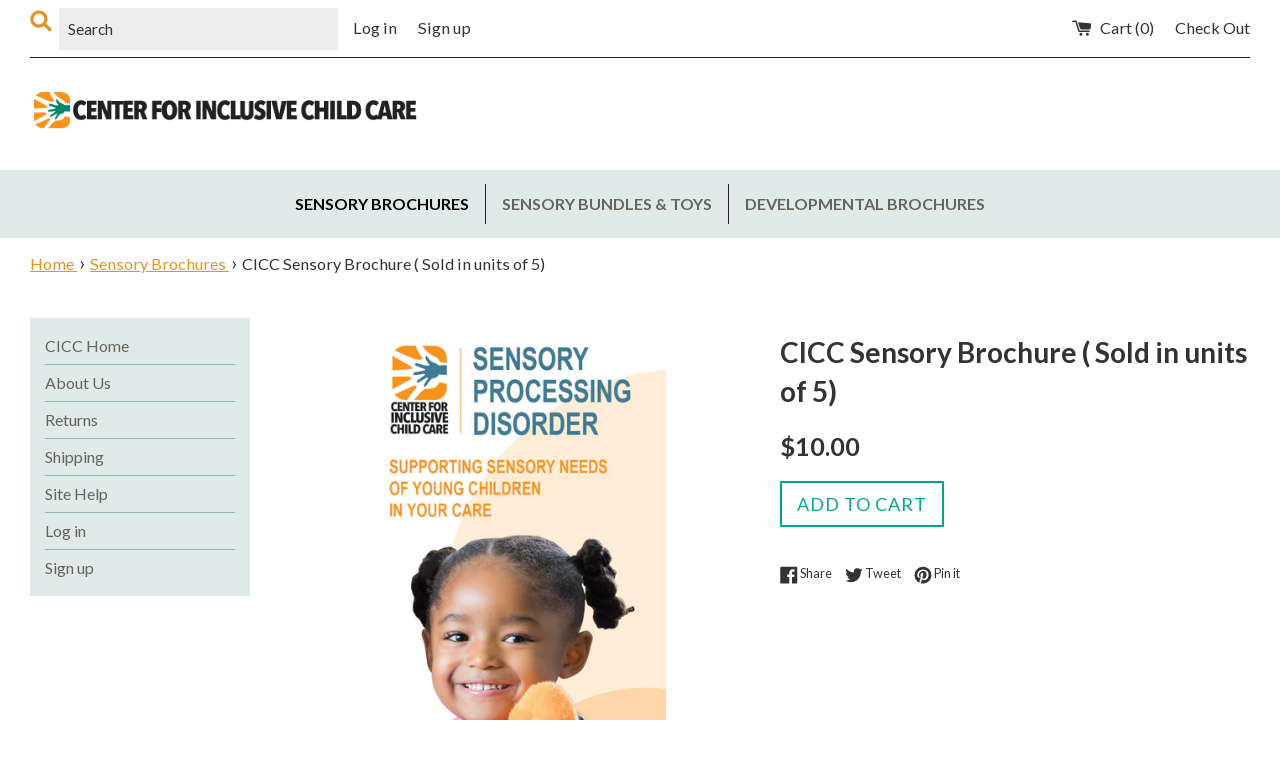

--- FILE ---
content_type: text/css
request_url: https://center-for-inclusive-child-care.myshopify.com/cdn/shop/t/6/assets/ec-custom.scss.css?v=82747592976141009701515519381
body_size: 1349
content:
body .overflow-shield{overflow-x:hidden}body .overflow-shield>.site-wrapper .breadcrumb-nav{margin:10px 0}body .overflow-shield>.site-wrapper .breadcrumb-nav a{color:#e2932b;text-decoration:underline}body .overflow-shield>.site-wrapper .breadcrumb-nav a:hover,body .overflow-shield>.site-wrapper .breadcrumb-nav a:focus,body .overflow-shield>.site-wrapper .breadcrumb-nav a:active{color:#292d2c}body .overflow-shield>.site-wrapper>.grid{display:flex;display:-ms-flexbox;flex-flow:row wrap;-ms-flex-pack:start/end/center/justify;-ms-flex-flow:row wrap}@media only screen and (min-width: 990px){body .overflow-shield>.site-wrapper>.grid{margin-top:40px}}@media only screen and (min-width: 990px){body .overflow-shield.template-index>.site-wrapper>.grid{margin-top:80px}}body .overflow-shield a:hover,body .overflow-shield a:focus,body .overflow-shield a:active{opacity:1}body .overflow-shield .text-link{color:#c35413}body .overflow-shield .text-link:hover,body .overflow-shield .text-link:focus,body .overflow-shield .text-link:active{color:#b55e2c;opacity:1}body h1:not(.product-single__title):not(.site-header__site-name){line-height:1;font-size:40px;text-transform:uppercase;letter-spacing:1px;padding-bottom:.25em;margin-bottom:0}@media only screen and (min-width: 750px){body h1:not(.product-single__title):not(.site-header__site-name){font-size:50px}}@media only screen and (min-width: 990px){body h1:not(.product-single__title):not(.site-header__site-name){font-size:64px}}body h2{line-height:1.15;margin-bottom:.5em;margin-top:0;font-weight:700;color:#292d2c;font-size:28px}@media only screen and (min-width: 990px){body h2{font-size:32px}}body h3{line-height:1.15;margin-bottom:.5em;margin-top:0;font-weight:700;color:#292d2c;font-size:26px;color:#00a887}body h4{line-height:1.15;margin-bottom:.5em;margin-top:0;font-weight:700;color:#292d2c;font-size:24px}@media only screen and (max-width: 749px){#shopify-section-header .top-bar{border-bottom:1px solid #231f20;padding-bottom:6px;margin-left:0}#shopify-section-header .top-bar>.grid__item:first-child{padding-left:0}}#shopify-section-header .top-bar .customer-links{padding-left:10px}#shopify-section-header .top-bar .customer-links a:hover,#shopify-section-header .top-bar .customer-links a:focus,#shopify-section-header .top-bar .customer-links a:active{color:#b55e2c;text-decoration:underline}#shopify-section-header .top-bar a.site-header__cart:hover,#shopify-section-header .top-bar a.site-header__cart:focus,#shopify-section-header .top-bar a.site-header__cart:active{color:#b55e2c;text-decoration:underline}#shopify-section-header .search-icon{display:inline-block;height:20px;width:20px;background:url(search-toggle.svg);background-size:20px 20px;border-bottom:1px solid transparent;position:relative;top:2px}#shopify-section-header .search-icon:hover,#shopify-section-header .search-icon:focus{border-bottom-color:#231f20}@media only screen and (min-width: 750px){#shopify-section-header .search-icon{position:relative;top:-5px;width:22px;height:22px;background-size:22px 22px}}#shopify-section-header .search-bar__input{background:#ededed;border:1px solid transparent}#shopify-section-header .search-bar__input:focus{background:#fff;border:1px solid #b55e2c}@media only screen and (min-width: 750px){#shopify-section-header .search-bar__input{width:"100% - 28px";margin-left:4px}}.site-header .small--text-center{display:inline-block;width:100%}@media only screen and (min-width: 750px){.site-header .small--text-center h1{margin:20px 0 10px}}.main-navigation{display:inline-block;width:100%;position:relative;z-index:1}.main-navigation:after{content:"";display:block;position:absolute;top:0;left:-50vw;width:200vw;height:100%;z-index:-1;background:#e0eae9}.main-navigation #productNav{margin:0 -15px;background:#fff;display:none;padding:20px 15px;border-bottom:8px solid #94b7b1}.main-navigation #productNav .site-nav__element:not(:last-child){border-bottom:1px solid #231f20}.main-navigation #productNav .site-nav__element.site-nav--active>.site-nav__link{color:#000}.main-navigation #productNav .site-nav__element .site-nav__link{color:#66655d;min-height:40px;line-height:40px;font-size:16px}.main-navigation #productNav .site-nav__element .site-nav__link:hover,.main-navigation #productNav .site-nav__element .site-nav__link:active,.main-navigation #productNav .site-nav__element .site-nav__link:focus{color:#b55e2c;text-decoration:underline}@media only screen and (min-width: 990px){.main-navigation #productNav{display:block!important;background:transparent;text-align:center;padding:14px 0;border-bottom:0}.main-navigation #productNav .list--nav{margin:0;font-size:0}.main-navigation #productNav .site-nav__element{border-bottom:0;font-size:20px;display:inline-block;vertical-align:top;border-left:1px solid #231f20}.main-navigation #productNav .site-nav__element:first-child{border-top:0;border-left:0}.main-navigation #productNav .site-nav__element:not(:last-child){border-bottom:0}.main-navigation #productNav .site-nav__element .site-nav__link{padding:0 16px;min-height:40px;line-height:40px;font-size:16px;font-weight:700;text-transform:uppercase}.main-navigation #productNav .site-nav__element .site-nav__link:hover,.main-navigation #productNav .site-nav__element .site-nav__link:active,.main-navigation #productNav .site-nav__element .site-nav__link:focus{color:#292d2c}}@media only screen and (min-width: 1400px){.main-navigation #productNav .site-nav__element .site-nav__link{font-size:18px}}.header-mobile-menu-icon{display:none}@media only screen and (max-width: 989px){.header-mobile-menu-icon{-webkit-transform:rotate(0deg);-moz-transform:rotate(0deg);-ms-transform:rotate(0deg);-o-transform:rotate(0deg);-webkit-transition:.5s ease-in-out;-moz-transition:.5s ease-in-out;-ms-transition:.5s ease-in-out;-o-transition:.5s ease-in-out;width:33.3px;height:25px;display:block;position:relative;margin:20px auto;color:#333;background:none;border:0;outline:none}.header-mobile-menu-icon .line{-webkit-transform:rotate(0deg);-moz-transform:rotate(0deg);-ms-transform:rotate(0deg);-o-transform:rotate(0deg);-webkit-transition:.25s ease-in-out;-moz-transition:.25s ease-in-out;-ms-transition:.25s ease-in-out;-o-transition:.25s ease-in-out;display:block;position:absolute;height:5px;width:100%;background:#333;border-radius:5px;opacity:1;left:0}.header-mobile-menu-icon .line:nth-child(1){top:0}.header-mobile-menu-icon .line:nth-child(2),.header-mobile-menu-icon .line:nth-child(3){top:10px}.header-mobile-menu-icon .line:nth-child(4){top:20px}.header-mobile-menu-icon.open .line:nth-child(1){top:10px;width:0%;left:50%}.header-mobile-menu-icon.open .line:nth-child(2){-webkit-transform:rotate(45deg);-moz-transform:rotate(45deg);-ms-transform:rotate(45deg);-o-transform:rotate(45deg)}.header-mobile-menu-icon.open .line:nth-child(3){-webkit-transform:rotate(-45deg);-moz-transform:rotate(-45deg);-ms-transform:rotate(-45deg);-o-transform:rotate(-45deg)}.header-mobile-menu-icon.open .line:nth-child(4){top:10px;width:0%;left:50%}}#shopify-section-sidebar{order:2;width:100%}@media only screen and (min-width: 990px){#shopify-section-sidebar{order:1;width:20%}}#shopify-section-sidebar #SiteNav{background:#e0eae9;display:block!important}#shopify-section-sidebar #SiteNav ul.list--nav{padding:10px 15px;margin:0}#shopify-section-sidebar #SiteNav li{border-top:0;border-bottom:0}#shopify-section-sidebar #SiteNav li:not(:first-child){border-top:1px solid #94b7b1}#shopify-section-sidebar #SiteNav li .site-nav__link{min-height:auto;line-height:1.25;padding:8px 0;color:#66655d;font-size:16px}#shopify-section-sidebar #SiteNav li .site-nav__link:active,#shopify-section-sidebar #SiteNav li .site-nav__link:hover,#shopify-section-sidebar #SiteNav li .site-nav__link:focus{color:#000;text-decoration:underline}#MainContent{order:1;width:100%}@media only screen and (min-width: 990px){#MainContent{order:2;width:80%}}#shopify-section-footer{margin-top:2em}#shopify-section-footer .footer-blocks{background:#e0eae9;padding:80px 0 20px;position:relative;z-index:1;margin-left:0;display:flex;display:-ms-flexbox;-ms-flex-pack:start/end/center/justify;flex-flow:row wrap;-ms-flex-flow:row wrap;align-items:stretch;-ms-align-items:stretch}#shopify-section-footer .footer-blocks .grid__item{padding:20px;margin:0 10px 20px;background:#fff;float:none;width:calc(100% - 20px)}@media only screen and (min-width: 750px){#shopify-section-footer .footer-blocks .grid__item:not(:first-child){width:calc(50% - 20px)}}@media only screen and (min-width: 990px){#shopify-section-footer .footer-blocks .grid__item{width:calc(33.333% - 20px)!important}}#shopify-section-footer .footer-blocks:before{content:"";display:block;position:absolute;top:0;left:-50vw;width:200vw;height:100%;z-index:-1;background:#e0eae9;border-top:40px solid #94b7b1}#shopify-section-footer .footer-blocks .site-footer__section-title{line-height:1.15;margin-bottom:.5em;margin-top:0;font-weight:700;font-size:18px;color:#66655d;letter-spacing:1px;text-transform:uppercase;color:#292d2c}#shopify-section-footer .footer-blocks .site-footer__menu a{color:#c35413}#shopify-section-footer .footer-blocks .site-footer__menu a:hover,#shopify-section-footer .footer-blocks .site-footer__menu a:focus,#shopify-section-footer .footer-blocks .site-footer__menu a:active{color:#b55e2c}#shopify-section-footer .sub-footer{text-align:center;padding-top:40px}#shopify-section-footer .sub-footer .family-icon{margin:0 auto;width:90px;height:46px;background:url(footer-family.svg);background-size:90px 46px}@media only screen and (min-width: 750px) and (max-width: 989px){#shopify-section-footer .sub-footer .family-icon{width:118px;height:60px;background-size:118px 60px}}#shopify-section-footer .sub-footer a:hover,#shopify-section-footer .sub-footer a:focus,#shopify-section-footer .sub-footer a:active{color:#b55e2c}#shopify-section-collection-template header.grid{margin-left:0}#shopify-section-collection-template header.grid>.grid__item{padding-left:0}#shopify-section-collection-template header.grid .collection-sorting{margin:0 auto}#shopify-section-collection-template header.grid .collection-sorting .collection-sorting__dropdown{width:100%;padding-left:10px}@media only screen and (max-width: 749px){#shopify-section-collection-template header.grid .collection-sorting .collection-sorting__dropdown{margin:20px 0;padding-left:0}}#shopify-section-collection-template header.grid .collection-sorting .collection-sorting__dropdown select{width:100%;max-width:250px;background-color:#ededed;-webkit-appearance:none;-moz-appearance:none;appearance:none;border:none!important;outline:none!important;box-shadow:none;margin:0 auto}#shopify-section-collection-template header.grid .collection-sorting .collection-sorting__dropdown select option{background:#fafafa;font-size:15px;font-family:Lato,HelveticaNeue,Helvetica Neue,sans-serif;padding:4px 2px;-webkit-appearance:none;-moz-appearance:none;appearance:none;border:none!important;outline:none!important;box-shadow:none}#shopify-section-collection-template header.grid .collection-sorting .collection-sorting__dropdown select option:hover,#shopify-section-collection-template header.grid .collection-sorting .collection-sorting__dropdown select option:checked,#shopify-section-collection-template header.grid .collection-sorting .collection-sorting__dropdown select option:focus{background-color:#94b7b1!important}#shopify-section-collection-template header.grid .collection-description{border-top:1px solid #231f20;margin-top:20px;padding-top:20px}.template-page .main-body>*:first-child:not(meta){border-top:1px solid #231f20;margin-top:20px;padding-top:20px}.template-product .social-sharing .social-sharing__link:hover,.template-product .social-sharing .social-sharing__link:focus,.template-product .social-sharing .social-sharing__link:active{color:#b55e2c;text-decoration:underline}.template-product .related-products{margin-top:30px;padding-top:30px;border-top:1px solid #231f20}.template-product .related-products h2{line-height:1.15;margin-bottom:.5em;margin-top:0;font-weight:700;color:#292d2c;font-size:18px;color:#66655d;letter-spacing:1px;text-transform:uppercase}.template-cart .cart__header-labels{border-bottom:1px solid #231f20}.template-cart .cart__row .cart__table-cell--meta a{display:inline-block;line-height:1.25em;color:#c35413}.template-cart .cart__row .cart__table-cell--meta a:hover,.template-cart .cart__row .cart__table-cell--meta a:focus,.template-cart .cart__row .cart__table-cell--meta a:active{color:#b55e2c;text-decoration:underline}.template-cart .cart__row .cart__table-cell--meta a.cart__remove{padding:3px 12px;border:1px solid #00a887;color:#00a887}.template-cart .cart__row .cart__table-cell--meta a.cart__remove:hover,.template-cart .cart__row .cart__table-cell--meta a.cart__remove:focus,.template-cart .cart__row .cart__table-cell--meta a.cart__remove:active{background:#00a887;color:#fff;text-decoration:none}
/*# sourceMappingURL=/cdn/shop/t/6/assets/ec-custom.scss.css.map?v=82747592976141009701515519381 */


--- FILE ---
content_type: image/svg+xml
request_url: https://center-for-inclusive-child-care.myshopify.com/cdn/shop/t/6/assets/search-toggle.svg
body_size: -556
content:
<?xml version="1.0" encoding="utf-8"?>
<!-- Generator: Adobe Illustrator 21.1.0, SVG Export Plug-In . SVG Version: 6.00 Build 0)  -->
<svg version="1.1" id="Layer_1" xmlns="http://www.w3.org/2000/svg" xmlns:xlink="http://www.w3.org/1999/xlink" x="0px" y="0px"
	 viewBox="0 0 80 80" style="enable-background:new 0 0 80 80;" xml:space="preserve">
<style type="text/css">
	.st0{fill:#E2932B;}
</style>
<title>Artboard 1</title>
<path class="st0" d="M32.3,1.6C15,1.6,1,15.7,1,33s14,31.4,31.4,31.4c6.6,0,13.1-2.1,18.4-6l6.9,6.9l12.9,12.9l6.6-1.9l1.9-6.6
	L66,56.7l-7.2-7.2C68,34.9,63.6,15.6,49,6.4C44,3.3,38.2,1.6,32.3,1.6L32.3,1.6z M32.3,52.4c-10.8,0-19.5-8.7-19.5-19.5
	s8.7-19.5,19.5-19.5s19.5,8.7,19.5,19.5C51.8,43.7,43.1,52.4,32.3,52.4z"/>
</svg>


--- FILE ---
content_type: text/javascript
request_url: https://center-for-inclusive-child-care.myshopify.com/cdn/shop/t/6/assets/ec-custom.js?v=17150909109002098791508876675
body_size: -663
content:
(function($){

    $('.header-mobile-menu-icon').click(function(e){
      e.preventDefault();
      $(this).toggleClass('open');
      $('#productNav').slideToggle();
    });



})(jQuery);

--- FILE ---
content_type: image/svg+xml
request_url: https://center-for-inclusive-child-care.myshopify.com/cdn/shop/t/6/assets/footer-family.svg
body_size: -109
content:
<svg id="Layer_1" data-name="Layer 1" xmlns="http://www.w3.org/2000/svg" viewBox="0 0 220 110"><defs><style>.cls-1{fill:none;stroke:#66655d;stroke-miterlimit:10;stroke-width:3.31px;}</style></defs><title>Artboard 1</title><path class="cls-1" d="M37.85,84.79l2.58,10.28H12.57l2.58-10.28Zm3.52,14,2.29,9.13,3.62-.91L41,81.89A55.5,55.5,0,0,1,30.21,83a33.19,33.19,0,0,1-11.92-2h-6L5.72,107l3.62.91,2.29-9.13Z"/><path class="cls-1" d="M50.94,80.17l5.16,23.51a5.34,5.34,0,1,0,10.42-2.29L60.72,75a82.81,82.81,0,0,1-12.24,5Z"/><path class="cls-1" d="M61.61,72.7A42.86,42.86,0,0,1,46.12,55,42.83,42.83,0,0,1,24.9,36.54,5,5,0,0,1,33.74,32a30.51,30.51,0,0,0,7.63,8.81c-2.16-8-4-13.72-12.45-14.78A9.88,9.88,0,0,0,27.69,26C16.86,26,12.1,44.67,9.17,61.19c-1.26,7.07.65,12.65,5.51,16.14C24.31,84.25,43.47,82.32,61.61,72.7Z"/><ellipse class="cls-1" cx="41.66" cy="14.08" rx="12" ry="12.01" transform="translate(-1.85 7.73) rotate(-10.37)"/><path class="cls-1" d="M32.65,32.59A3.73,3.73,0,0,0,26,36c.43.85,10.87,20.85,37.37,21.14h0a3.74,3.74,0,0,0,0-7.48C41.62,49.41,33,33.3,32.65,32.59Z"/><path class="cls-1" d="M120.05,76.46c-2.5-6.33-8.42-8.41-12.47-7.55s-5.76,6-4.32,10.25l.18.74a22.73,22.73,0,0,0,2.74-4.76,4.73,4.73,0,0,1,4.39-3,4.64,4.64,0,0,1,1.64.3,4.7,4.7,0,0,1,2.76,6A37.55,37.55,0,0,1,106.12,91l0,.09L85.49,97A5.54,5.54,0,0,0,87,107.86h26.67a5.54,5.54,0,0,0,1.14-.12c3.62-.32,7.21-1.83,8.31-7.36C124.22,90.84,123.43,85.18,120.05,76.46Z"/><path class="cls-1" d="M113.82,78a3.47,3.47,0,0,0-6.5-2.41c-.16.43-4.17,10.64-17.69,17a3.46,3.46,0,0,0-1.93,2.49l17.7-5A36.08,36.08,0,0,0,113.82,78Z"/><ellipse class="cls-1" cx="109.18" cy="55.34" rx="11.16" ry="11.16"/><path class="cls-1" d="M155.91,72.1a4.64,4.64,0,0,1,1.64.3,4.7,4.7,0,0,1,2.76,6A37.55,37.55,0,0,1,151.47,91l0,.09L130.84,97a5.54,5.54,0,0,0,1.52,10.87H159a5.54,5.54,0,0,0,1.14-.12c3.62-.32,7.21-1.83,8.31-7.36,1.08-9.54.29-15.2-3.09-23.92C162.9,70.13,157,68,152.92,68.9s-5.76,6-4.32,10.25l.18.74a22.73,22.73,0,0,0,2.74-4.76A4.73,4.73,0,0,1,155.91,72.1Z"/><path class="cls-1" d="M150.74,90a36.09,36.09,0,0,0,8.43-12,3.47,3.47,0,0,0-6.5-2.41c-.16.43-4.17,10.64-17.69,17A3.46,3.46,0,0,0,133,95.08Z"/><ellipse class="cls-1" cx="154.53" cy="55.34" rx="11.16" ry="11.16"/><path class="cls-1" d="M198.27,68.9c-4.05.86-5.76,6-4.32,10.25l.18.74a22.73,22.73,0,0,0,2.74-4.76,4.73,4.73,0,0,1,4.39-3,4.64,4.64,0,0,1,1.64.3,4.7,4.7,0,0,1,2.76,6A37.55,37.55,0,0,1,196.81,91l0,.09L176.19,97a5.54,5.54,0,0,0,1.52,10.87h26.67a5.54,5.54,0,0,0,1.14-.12c3.62-.32,7.21-1.83,8.31-7.36,1.08-9.54.29-15.2-3.09-23.92C208.25,70.13,202.32,68,198.27,68.9Z"/><path class="cls-1" d="M204.51,78a3.47,3.47,0,0,0-6.5-2.41c-.16.43-4.17,10.64-17.69,17a3.46,3.46,0,0,0-1.93,2.49l17.7-5A36.08,36.08,0,0,0,204.51,78Z"/><ellipse class="cls-1" cx="199.88" cy="55.34" rx="11.16" ry="11.16"/></svg>